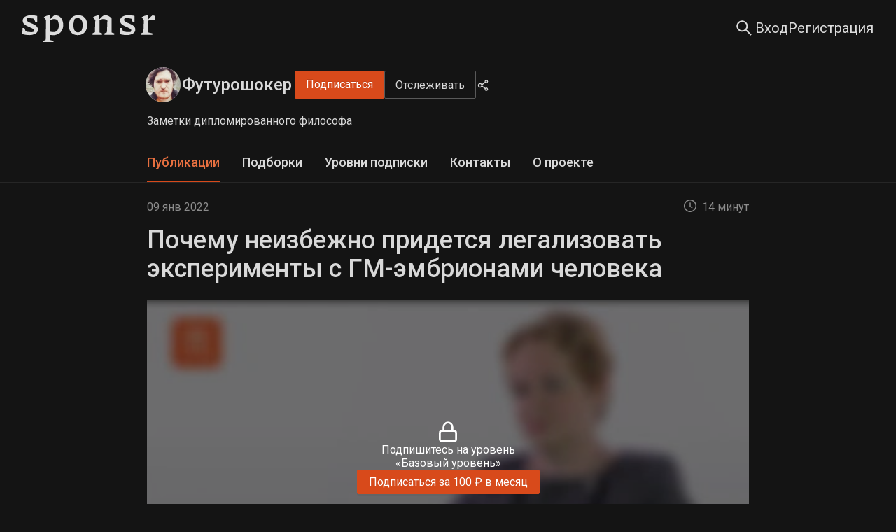

--- FILE ---
content_type: application/javascript; charset=UTF-8
request_url: https://sponsr.ru/_next/static/chunks/3123-708d6fb950a75d0f.js
body_size: 12658
content:
(self.webpackChunk_N_E=self.webpackChunk_N_E||[]).push([[3123],{7601:function(e,t,i){"use strict";i.d(t,{c:function(){return j}});var o=i(85893),s=i(67294),l=i(93879),r=i(56469),n=i(54922),a=i(90457),c=i(71780),d=i.n(c),u=i(83038),p=i(11163),v=i(5233),_=i(7325),m=i(24345),x=i(87538),h=i(66248),g=i(54140);let j={янв:"Январь",февр:"Февраль",мар:"Март",апр:"Апрель",мая:"Май",июня:"Июнь",июля:"Июль",авг:"Август",сент:"Сентябрь",окт:"Октябрь",нояб:"Ноябрь",дек:"Декабрь"},f=(e,t,i,s)=>{var l,r,n,a,c,u,p,v;return(null===(r=e[i])||void 0===r?void 0:null===(l=r.date)||void 0===l?void 0:l.split(" ")[1])!==(null===(a=e[i-1])||void 0===a?void 0:null===(n=a.date)||void 0===n?void 0:n.split(" ")[1])||0===i?(0,o.jsxs)(o.Fragment,{children:[(0,o.jsxs)("h2",{className:d().date,children:[j[null===(u=e[i])||void 0===u?void 0:null===(c=u.date)||void 0===c?void 0:c.split(" ")[1]]," ",null===(v=e[i])||void 0===v?void 0:null===(p=v.fullDate)||void 0===p?void 0:p.split(" ")[1]]}),(0,o.jsx)(g.Z,{...t,onFavoriteClick:s,showDate:!0})]}):(0,o.jsx)(g.Z,{...t,onFavoriteClick:s,showDate:!0})};t.Z=e=>{let{posts:t,total:i,limit:c,onFavoriteToggle:g,allFavorite:j}=e,y=(0,p.useRouter)(),{t:b}=(0,v.$G)("catalog"),k=Number(y.query.page)||x.uS.DEFAULT_PAGE,[P,L]=(0,s.useState)(t||[]),[C,w]=(0,s.useState)(!1),S=Math.ceil(i/c)>k,T=(0,s.useCallback)(async(e,t)=>{w(!0),t||window.scrollTo({top:0,behavior:"instant"});let i=new URLSearchParams({...e?{page:String(e)}:{},limit:String(x.uS.DEFAULT_POSTS_LIMIT)});try{let o=await (0,m.Z)("/content/catalog/posts?".concat(i.toString()),{},"",!1);if(!o.ok)throw Error("Ошибка HTTP: ".concat(o.status));let{list:s}=await o.json();L(e=>t?[...e,...s]:s),(0,_.r)(y,{page:e},!1,!t)}catch(e){throw Error("Ошибка загрузки постов: ".concat(e))}finally{w(!1)}},[y]),E=(0,s.useCallback)(e=>{e!==k&&T(e,!1)},[k,T]),N=(0,s.useCallback)(()=>{T(k+1,!0)},[k,T]),I=(0,s.useMemo)(()=>P.map(e=>({date:e.date,fullDate:e.fullDate,title:e.post_title,href:"/".concat(e.project_url,"/").concat(e.post_id,"/").concat((0,u.H)(e.post_title),"/"),id:e.post_id,imgSrc:e.post_image||void 0,projectName:e.project_title,isFavorite:j})),[P]);return(0,o.jsx)("div",{className:d().postsContainer,children:(0,o.jsx)("div",{className:d().spinWrapper,children:(0,o.jsx)(l.Z,{size:"large",spinning:C,children:P.length?(0,o.jsxs)(o.Fragment,{children:[(0,o.jsx)(a.Z,{onFavoriteToggle:g,listCount:c,items:I,renderItem:f,virtualized:!0}),(0,o.jsxs)("div",{className:d().pagination,children:[S&&(0,o.jsx)(r.Z,{onClick:N,type:"primary",className:d().showMore,"data-testid":"catalog-show-more",children:b("ShowMore")}),(0,o.jsx)(h.Z,{current:k,total:i,pageSize:c,onChange:E,disabled:C,"data-testid":"catalog-pagination"})]})]}):(0,o.jsx)(n.Z,{className:d().emptyContainer,description:(0,o.jsx)(o.Fragment,{children:(0,o.jsx)("p",{className:d().description,children:b("Plug.Posts.Description")})})})})})})}},3123:function(e,t,i){"use strict";i.d(t,{Z:function(){return eW}});var o,s,l=i(85893),r=i(54922),n=i(79115),a=i(51685),c=i(67618),d=i(91551),u=i(67294),p=i(18359),v=i(68523),_=i(62883),m=i(5152),x=i.n(m),h=i(30217),g=i(85630),j=i(82506),f=i(89770),y=i(58675),b=i.n(y),k=i(67452),P=i(55560),L=i(5233),C=i(23973),w=i(24513),S=i(72557),T=i(67784),E=i(96289),N=i.n(E),I=i(62071),F=i(2538),M=i(57632);let A=!1;function Z(e){let{postPart:t,gallerySrcArg:i,imagesSrcsArg:o,postId:s,videoPosters:r}=e,[n,a]=(0,u.useState)(!1),c=(0,u.useRef)(new Set),v=(0,u.useRef)(new Map),_=(0,u.useRef)(null);(0,u.useEffect)(()=>{a(!0)},[]),(0,u.useEffect)(()=>{let e=_.current;if(!e)return;let t=e.closest('[id^="foldedPost"]');if(!t)for(t=e.parentElement;t&&!t.classList.contains("foldedPost")&&t.parentElement;)t=t.parentElement;if(!t)return;let i=i=>{let o=i.target.closest(".timecode-link");if(!o||!(e.contains(o)||t.contains(o)))return;if(A){i.preventDefault(),i.stopPropagation();return}i.preventDefault(),i.stopPropagation(),i.stopImmediatePropagation(),A=!0,setTimeout(()=>{A=!1},100);let s=o.getAttribute("data-time"),l=o.getAttribute("data-video-id");if(!s||!l)return;let r='iframe[src*="video_id='.concat(l,'"]'),n='iframe[data-url*="video_id='.concat(l,'"]'),a='iframe[src*="'.concat(C.cH,"/embed/").concat(l,'"]'),c=document.querySelector(r),d=document.querySelector(n),u=document.querySelector(a);if(c){(0,p.Sj)(null!=c?c:d,s);return}if(u||d){(0,p.Ab)(null!=u?u:d,s),(0,p.WX)(null!=u?u:d);return}v.current.set(l,s);let _='[data-video-poster][data-video-id="'.concat(l,'"]'),m=t.querySelector(_);m&&m.click()};return t.addEventListener("click",i),()=>{t.removeEventListener("click",i)}},[]);let m=(0,u.useCallback)(e=>(0,p.yA)(r,e),[r]),x=(0,u.useCallback)((e,t)=>{c.current.add(e);let i=v.current.get(t);i&&setTimeout(()=>{let e='iframe[src*="video_id='.concat(t,'"]'),o='iframe[src*="'.concat(C.cH,"/embed/").concat(t,'"]'),s=document.querySelector(e),l=document.querySelector('iframe[data-url*="video_id='.concat(t,'"]')),r=document.querySelector(o);s?(0,p.Sj)(null!=s?s:l,i):(r||l)&&((0,p.Ab)(null!=r?r:l,i),(0,p.WX)(null!=r?r:l)),v.current.delete(t)},500)},[]),h=(0,u.useMemo)(()=>{if(t.includes(I.N)){let e=t.match(/data-gallery[=\s]*['"]*(\d+)['"]*/)||t.match(/data-gallery=(\d+)/);return{type:"gallery",index:e?parseInt(e[1],10):0}}if(t.includes(I.O)){let e=t.match(/data-postimage[=\s]*['"]*(\d+)['"]*/)||t.match(/data-postimage=(\d+)/);return{type:"image",index:e?parseInt(e[1],10):0}}return{type:"text"}},[t]),g=(0,u.useMemo)(()=>{if(!n)return{html:t,videoPosterReplacements:[]};try{let e=new DOMParser().parseFromString(t,"text/html"),i=[];return Array.from(e.querySelectorAll("div.post-video")).forEach((t,o)=>{let s;let l=t.querySelector("iframe"),r=(null==l?void 0:l.getAttribute("src"))||"",n=(null==l?void 0:l.getAttribute("data-url"))||"",a="";if(r.startsWith("/post/video/")||n.startsWith("/post/video/")){let e=n?n.match(F.$F):r.match(F.$F);a=e?e[1]:"video-".concat(o)}if(r.includes(C.cH)&&!n.startsWith("/post/video/")){let e=r.match(F.x9);a=e?e[1]:"video-".concat(o)}if(r.includes("rutube.ru")){let e=r.match(F.G1);a=e?e[1]:"video-".concat(o)}if(r.includes("youtube.com")||r.includes("youtu.be")){let e=r.match(F.Rh);a=e?e[1]:"video-".concat(o)}if(a){let e=t.nextElementSibling;for(;e&&"P"===e.tagName;){let t=(e.textContent||"").trim(),i=(0,p.QL)(t,a);i!==t&&(e.innerHTML=i),e=e.nextElementSibling}}if(s=(null==n?void 0:n.includes("/post/video/"))?n:(null==r?void 0:r.includes("/post/video/"))?r:r||n){let o=m(s),l=c.current.has(s);if((null==o?void 0:o.poster_url)||l){var d;let r="VIDEO_POSTER_MARKER_".concat((0,M.Z)());i.push({marker:r,iframeSrc:s,posterUrl:(null==o?void 0:o.poster_url)||"",isLoaded:l,videoId:a});let n=e.createElement("div");n.className=r,null===(d=t.parentNode)||void 0===d||d.replaceChild(n,t)}}}),Array.from(e.querySelectorAll("iframe")).forEach(e=>{e.getAttribute("loading")||e.setAttribute("loading","lazy"),e.setAttribute("allow","autoplay; fullscreen; picture-in-picture; encrypted-media; gyroscope; accelerometer; clipboard-write; screen-wake-lock;");let t=e.getAttribute("src");if(t&&t.includes("kinescope.io")){let i=(0,p.U2)(t);i!==t&&e.setAttribute("src",i)}}),{html:(0,p.pb)(e.body.innerHTML||""),videoPosterReplacements:i}}catch(e){return{html:t,videoPosterReplacements:[]}}},[t,n,m]);if("gallery"===h.type)return(0,l.jsx)(d.aK,{imgsProps:i[h.index||0]},"".concat(s,"-gallery-").concat(h.index));if("image"===h.type){let{src:e,description:t,originSrc:i}=o[h.index||0]||{};return e?(0,l.jsxs)("div",{className:N().postImage,children:[(0,l.jsx)(w.Z,{loading:"lazy",src:e.replace(/\/post\/0/,"/post/".concat(s)),alt:t||"",fallback:T.Z.src,preview:{mask:(0,l.jsx)(S.Z,{style:{fontSize:24}}),src:i.replace(/\/post\/0/,"/post/".concat(s))}}),t&&(0,l.jsx)("span",{children:t})]},"".concat(s,"-image-").concat(h.index)):null}return(()=>{let{html:e,videoPosterReplacements:t}=g;if(0===t.length)return(0,l.jsx)("div",{ref:_,className:N().postText,"data-testid":"content-post-article",suppressHydrationWarning:!0,dangerouslySetInnerHTML:{__html:e}},s);let i=[],o=e;t.forEach(e=>{let{marker:t,iframeSrc:r,posterUrl:n,isLoaded:a,videoId:c}=e,u=RegExp('<div class="'.concat(t,'"><\\/div>'),"g"),p=o.split(u);if(p.length>1){p[0]&&i.push({type:"text",key:"".concat(s,"-text-").concat(t),content:p[0]});let e=m(r);i.push({type:"component",key:t,content:(0,l.jsx)(d.Uo,{posterUrl:n||"",iframeSrc:r,onLoadVideo:x,isVideoLoaded:a,poster:e,videoId:c})}),o=p.slice(1).join("")}}),o&&i.push({type:"text",key:"".concat(s,"-text-final"),content:o});let r=i.findIndex(e=>"text"===e.type);return(0,l.jsx)(l.Fragment,{children:i.map((e,t)=>"text"===e.type?(0,l.jsx)("div",{ref:t===r?_:void 0,className:N().postText,"data-testid":"content-post-article",suppressHydrationWarning:!0,dangerouslySetInnerHTML:{__html:e.content}},e.key):(0,l.jsx)(u.Fragment,{children:e.content},e.key))})})()}(o=s||(s={})).gallery="gallery",o.image="image",o.text="text";var D=i(91624),B=i(15055),W=i(41664),H=i.n(W);function R(e){let{tag:t,projectUrl:i,postId:o}=e,{tag_id:s,tag:{tag_name:r},count:n}=t;return(0,l.jsx)(H(),{href:"/".concat(i,"/collections/").concat(s,"/").concat(o?"?currentpost=".concat(o):""),prefetch:!1,children:(0,l.jsxs)(D.Z,{children:[(0,l.jsxs)("div",{children:[(0,l.jsx)(B.Z,{style:{marginRight:8}}),(0,l.jsx)("span",{children:r})]}),(0,l.jsx)("span",{children:n})]})})}var G=i(80126),O=i(56469),q=i(42476),U=i(80075),z=i(52772),V=i(33963),Y=i(50409),J=i(70288),X=i(820),K=i(30381),$=i.n(K),Q=i(10647),ee=i(52982),et=i(31156),ei=i.n(et);let{mediaURL:eo}=(0,j.j)(),es=e=>{let{projectUrl:t,projectTitle:i,projectLogo:o,className:s}=e,r=null==o?void 0:o.split("?")[1],n=o?(0,ee.t)("".concat(eo).concat(o),"crop","100x100",void 0,r):void 0;return(0,l.jsxs)(H(),{href:"/".concat(t,"/"),className:"".concat(ei().projectHeader," ").concat(s||""),"data-testid":"project-header",children:[(0,l.jsx)(Q.C,{src:n,alt:i,className:ei().avatar,children:!n&&i.charAt(0).toUpperCase()}),(0,l.jsx)("span",{className:ei().projectTitle,children:i})]})};var el=i(50633),er=i(66443),en=i(14558),ea=i(70213),ec=i(24345),ed=i(82378),eu=i(74917);let ep=x()(()=>Promise.resolve().then(i.bind(i,46263)).then(e=>e.PollForm),{loadableGenerated:{webpack:()=>[46263]},ssr:!1}),ev=x()(()=>Promise.resolve().then(i.bind(i,47528)).then(e=>e.IconBlock),{loadableGenerated:{webpack:()=>[47528]},ssr:!1}),e_=x()(()=>Promise.all([i.e(1189),i.e(970)]).then(i.bind(i,90970)),{loadableGenerated:{webpack:()=>[90970]},ssr:!1}),{Text:em,Title:ex}=G.default,{mediaURL:eh}=(0,j.j)(),eg=e=>!!e&&"P"===e.tagName&&Array.from(e.childNodes).every(e=>{if(e.nodeType===Node.ELEMENT_NODE)return"BR"===e.tagName;if(e.nodeType===Node.TEXT_NODE){var t;return""===(null!==(t=e.textContent)&&void 0!==t?t:"").trim()}return!1}),ej=(0,u.memo)(e=>{var t;let{post:i,level:o,project:s,isLikedCurrentPost:r,breakPost:n,gallerySrc:m,imagesSrcs:x,commentDisableReason:j,sortedLevels:y,subscribed:C,userId:w,favoritePosts:S=[],showProjectInfo:T=!1}=e,{isAuthor:E,isAdmin:N,isAuthorized:I}=(0,k._C)(),{user:F}=(0,eu.oR)().state,{t:M}=(0,L.$G)("common"),{t:A}=(0,L.$G)("post"),[D,B]=(0,u.useState)(!1),[W,G]=(0,u.useState)(!1),[K,Q]=(0,u.useState)(),[et,ei]=(0,u.useState)(i.cnt_likes),[eo]=(0,u.useState)(i.cnt_comments),ej=null==n?void 0:n.filter(e=>"<p><br></p>"!==e&&""!==e),ef=(0,u.useRef)(null),ey=(0,u.useRef)(null),eb=(0,u.useRef)(null),ek=(0,u.useMemo)(()=>({likes:et,comments:eo}),[et,eo]),[eP,eL]=(0,u.useState)(!1),[eC,ew]=(0,u.useState)(!1),[eS,eT]=(0,u.useState)(""),[eE,eN]=(0,u.useState)({title:"",action:""}),[eI,eF]=(0,u.useState)({poll_title:"",poll_answers:[],poll_choose_multiple_values:0,poll_perpetual:0,poll_date:""}),eM=(0,P.O)(),eA=(0,el.aZ)(ej),eZ=(0,el.by)(s.project_url,i),eD=eA?"".concat(eZ,"?autoplay=1"):eZ,[eB,eW]=(0,u.useState)(!1),[eH,eR]=(0,u.useState)(!1),[eG,eO]=(0,u.useState)(null),[eq,eU]=(0,u.useState)(!1),[ez,eV]=(0,u.useState)(!1),eY=(0,u.useCallback)(()=>"number"==typeof(null==o?void 0:o.level_limit)&&(null==o?void 0:o.level_subscribers)>=(null==o?void 0:o.level_limit)&&(null==o?void 0:o.promocode)!==1,[o]),eJ=(0,u.useMemo)(()=>{let e=eY(),t=i.history_post;if(e)return"/".concat(s.project_url,"/subscribe/");let l="/checkout/?project=".concat(t&&C?s.id:s.project_url,"&lid=").concat(null==o?void 0:o.id,"&pid=").concat(null==i?void 0:i.id);if(t&&C){let e=$()(i.date).format("YYYY-MM");l+="&type=".concat(er.gT.history,"&start_month=").concat(e)}else l+="&type=".concat(er.gT.subscribe);return w?l:"/auth/signup/?redirect_url=".concat(encodeURIComponent(l))},[o,s,i,eY,D,C,w]),eX=E||N,eK=(0,el.Aq)(i.status,i.date),e$=(0,u.useCallback)(async()=>{eL(!0);try{let e=await (0,ea.o)(i.id,s.id);if(!e.success)return _.r.error({content:M("Message.CommonError")});!0===e.deleted?_.r.info({content:M("Post.RemoveFromFavorites")}):_.r.success({content:M("Post.AddToFavorites")}),B(e=>!e)}catch(e){_.r.error({content:M("Message.CommonError")})}finally{eL(!1)}},[i.id,s.id,M]),eQ=(0,u.useCallback)(async()=>{if(!eC){ew(!0),eL(!0);try{if(!await (0,en.Z)(i.id,s.id))return _.r.error({content:M("Message.CommonError")});let e=await (0,en.G)(i.id,s.id);if(null===e)return _.r.error({content:M("Message.CommonError")});ei(e||0),G(e=>!e)}catch(e){_.r.error({content:M("Message.CommonError")})}finally{ew(!1),eL(!1)}}},[eC,i.id,s.id,M]),e0=(0,u.useMemo)(()=>(0,g.C)(i,A),[i.duration_podcast,i.duration_text,i.duration_video,A]);(0,u.useEffect)(()=>{eN(e0)},[e0]),(0,u.useEffect)(()=>{if(i.poll){let{poll_title:e,poll_answers:t,poll_choose_multiple_values:o,poll_perpetual:s,poll_date:l}=i.poll;eF({poll_title:e||"",poll_answers:(0,p.qP)(t),poll_choose_multiple_values:o||0,poll_perpetual:s||0,poll_date:l||""}),eM.setToggled()}},[i.poll,eM]),(0,u.useEffect)(()=>{if(i.image){var e;let t=null===(e=i.image)||void 0===e?void 0:e.split("?")[1];eT((0,ee.t)("".concat(eh).concat(i.image),"resize","1720x958",void 0,t))}else eT((0,ee.t)("".concat(eh).concat((0,f.M)()),"crop","860x479",".jpg"))},[i.image]),(0,u.useEffect)(()=>{B(S.includes(i.id))},[S,i.id]),(0,u.useEffect)(()=>{var e;(null===(e=i.tags)||void 0===e?void 0:e.length)&&Q(i.tags),G(!!r)},[r,i]);let e1=(0,u.useCallback)((e,t,o)=>(0,l.jsx)(l.Fragment,{children:null==e?void 0:e.map((e,s)=>{let r=e.substring(0,50).replace(/[^a-zA-Z0-9]/g,""),n="".concat(i.id,"-part-").concat(s,"-").concat(r);return(0,l.jsx)(Z,{postPart:e,gallerySrcArg:t,imagesSrcsArg:o,postId:i.id,videoPosters:i.video_posters},n)})}),[i.id,i.video_posters]),e2=(0,u.useCallback)(function(e){let t=arguments.length>1&&void 0!==arguments[1]?arguments[1]:3,i=window.innerWidth<=ed.s?ey.current:ef.current,o=null!=e?e:i;if(!o)return;let s=e=>null==e?void 0:e.matches('[class*="post-video"], [class*="videoPosterContainer"], [class*="videoPlayerContainer"]');if(o.querySelector('[class*="videoPosterContainer"], [class*="videoPlayerContainer"]')){eW(!0);return}let l=o.children.length>1,r=o.children[0];if(1===o.children.length&&(null==r?void 0:r.matches('[class*="postText"]'))){let e=Array.from(r.children);if(s(e[0])&&eg(e[0].nextElementSibling)){eW(!1);return}for(let i=0;i<Math.min(e.length,t);i+=1)if(s(e[i])){0===i&&e[1]&&e[1].classList.add("second-child"),i>0&&e[0]&&e[0].classList.add("first-child"),eW(!0);return}l=r.scrollHeight>r.clientHeight+1}if(1===o.children.length&&(null==r?void 0:r.matches('[class*="filesContainer"]'))&&r.children.length>2){eW(!0);return}eW(l)},[ef,ey]),e5=(0,u.useCallback)(e=>{let t=e.target;t.closest(".timecode-link")||t.closest("[data-video-poster]")||t.closest("[data-video-player]")||(window.location.href=eD)},[eD]),e7=(0,u.useCallback)(e=>{("Enter"===e.key||" "===e.key)&&(window.location.href=eD)},[eD]);!function(e){let t=arguments.length>1&&void 0!==arguments[1]?arguments[1]:[],i=(0,u.useRef)(0),o=(0,u.useRef)(0);(0,u.useEffect)(()=>(i.current=requestAnimationFrame(()=>{o.current=requestAnimationFrame(()=>{e()})}),()=>{cancelAnimationFrame(i.current),cancelAnimationFrame(o.current)}),t)}(()=>e2(),[e2,i.extended_view]),(0,u.useEffect)(()=>{if(i.extended_view)return;let e=ef.current,t=ey.current,o=[];if(e){let t=new MutationObserver(()=>e2());t.observe(e,{childList:!0,subtree:!0}),o.push(t);let i=new ResizeObserver(()=>e2());i.observe(e),o.push(i)}if(t){let e=new MutationObserver(()=>e2());e.observe(t,{childList:!0,subtree:!0}),o.push(e);let i=new ResizeObserver(()=>e2());i.observe(t),o.push(i)}return()=>{o.forEach(e=>e.disconnect())}},[i.extended_view,e2]),(0,u.useEffect)(()=>{if(i.extended_view)return;let e=()=>e2();return window.addEventListener("resize",e),()=>window.removeEventListener("resize",e)},[i.extended_view,e2]);let e8=(0,u.useMemo)(()=>i.available&&(0,l.jsxs)(l.Fragment,{children:[e1(ej,m,x),eM.value&&(0,l.jsx)(ep,{...eI,projectId:s.id,postId:i.id}),(0,l.jsx)(e_,{files:i.files,postId:i.id,projectId:s.id,projectLogo:s.logo,postTitle:i.title})]}),[i.available,e1,ej,m,x,eM.value,eI,s.id,i.id,i.files,s.logo]),e3=(0,u.useCallback)(async()=>{if(!eq){if(eH){eR(!1),eW(!0);return}if(eG){eR(!0);return}eU(!0);try{let e=await (0,ec.Z)("/content/posts/".concat(i.id,"?project_id=").concat(s.id)+"&text=true&tags=true&status=active&withFiles=true");if(e.ok&&200===e.status){let t=await e.json(),i=t.list?t.list[0]:t;try{let e=(0,el.t_)([i],y),t=i.id,o={html:e.html[t]||[],gallerySrc:e.gallerySrc[t]||[],imagesSrcs:e.imagesSrcs[t]||[]};eO(o),eR(!0)}catch(e){_.r.error({content:M("Message.CommonError")})}}else _.r.error({content:M("Message.CommonError")})}catch(e){_.r.error({content:M("Message.CommonError")})}finally{eU(!1)}}},[eq,eH,eG,i.id,s.id,y,M,e2]),e6=(0,u.useCallback)(async()=>{eq||(await e3(),setTimeout(()=>{if(eb.current){let e=eb.current.getBoundingClientRect().top+window.scrollY-24;window.scrollTo({top:e,behavior:"smooth"})}},100))},[e3,eq]),e4=(0,u.useCallback)(()=>{eV(e=>!e),ez||setTimeout(()=>{e2()},0)},[ez,e2]),e9=(0,u.useCallback)(()=>{e4(),ez||setTimeout(()=>{if(eb.current){let e=eb.current.getBoundingClientRect().top+window.scrollY-24;window.scrollTo({top:e,behavior:"smooth"})}},100)},[e4,ez]),te=(0,u.useCallback)(()=>eq?(0,l.jsx)(U.Z,{}):i.extended_view?ez?(0,l.jsx)(z.Z,{}):(0,l.jsx)(V.Z,{}):eH?(0,l.jsx)(V.Z,{}):(0,l.jsx)(z.Z,{}),[eq,i.extended_view,ez,eH]),tt=(0,u.useMemo)(()=>!I||!E&&!N&&(F.status!==er.J0.Active||!i.available),[I,E,N,F,i]);return(0,l.jsxs)("div",{className:b().main,ref:eb,children:[eX&&eK&&(0,l.jsx)("div",{className:b().status,style:{backgroundColor:eK.bgColorPrimary}}),(0,l.jsx)(h.p,{postId:i.id,postDate:i.date,postDuration:eE,postView:a.Td.feed,postStatus:i.status,pinned:!!i.pinned}),T&&(0,l.jsx)(es,{projectUrl:s.project_url,projectTitle:s.project_title,projectLogo:null==s?void 0:s.logo["1x"]}),(0,l.jsxs)("article",{id:"post",suppressHydrationWarning:!0,children:[(0,l.jsxs)("div",{className:b().desktop,children:[(0,l.jsxs)("div",{className:b().titleWrapper,children:[(0,l.jsx)(H(),{href:eZ,className:b().titleLink,children:(0,l.jsx)(ex,{className:b().title,level:2,children:i.title})}),1===s.project_post_expandable&&(eB||eH||!!i.extended_view)&&(0,l.jsx)(O.Z,{size:"middle",shape:"circle",type:"text",icon:te(),onClick:i.extended_view?e4:e3,className:b().expandButton})]}),i.available&&(0,l.jsx)(l.Fragment,{children:i.extended_view&&!ez?(0,l.jsxs)(l.Fragment,{children:[e8,1===s.project_post_expandable&&(0,l.jsx)(O.Z,{type:"link",onClick:e9,className:b().readMoreButton,children:A("Collapse")})]}):eH&&eG?(0,l.jsxs)(l.Fragment,{children:[e1(eG.html,eG.gallerySrc,eG.imagesSrcs),eM.value&&(0,l.jsx)(ep,{...eI,projectId:s.id,postId:i.id}),(0,l.jsx)(e_,{files:i.files,postId:i.id,projectId:s.id,projectLogo:s.logo,postTitle:i.title}),1===s.project_post_expandable&&(0,l.jsx)(O.Z,{type:"link",onClick:e6,className:b().readMoreButton,children:A("Collapse")})]}):(0,l.jsxs)(l.Fragment,{children:[(0,l.jsx)("div",{ref:ef,suppressHydrationWarning:!0,className:"".concat(b().foldedPost).concat(eB?" ".concat(b().foldedPostGradient):""),id:"foldedPost-".concat(i.id),onClick:1===s.project_post_expandable?void 0:e5,role:1===s.project_post_expandable?void 0:"button",tabIndex:1===s.project_post_expandable?void 0:0,onKeyPress:1===s.project_post_expandable?void 0:e7,style:{cursor:1===s.project_post_expandable?"default":"pointer"},children:e8}),eB&&(1===s.project_post_expandable?(0,l.jsx)(O.Z,{type:"link",onClick:i.extended_view?e4:e3,className:b().readMoreButton,children:A("Expand")}):(0,l.jsx)(H(),{href:eZ,className:b().readMoreLink,children:A("ReadMore")}))]})})]}),(0,l.jsxs)("div",{className:b().mobile,children:[(0,l.jsx)("div",{className:b().titleWrapper,children:(0,l.jsx)(H(),{href:eZ,className:b().titleLink,children:(0,l.jsx)(ex,{className:b().title,level:2,children:i.title})})}),i.available&&(0,l.jsx)(l.Fragment,{children:i.extended_view?(0,l.jsx)(l.Fragment,{children:e8}):(0,l.jsxs)(l.Fragment,{children:[(0,l.jsx)("div",{ref:ey,suppressHydrationWarning:!0,className:"".concat(b().foldedPost).concat(eB?" ".concat(b().foldedPostGradient):""),id:"foldedPost-mobile-".concat(i.id),onClick:e5,role:"button",tabIndex:0,onKeyPress:e7,style:{cursor:"pointer"},children:e8}),eB&&(0,l.jsx)(H(),{href:eZ,className:b().readMoreLink,children:A("ReadMore")})]})})]}),!i.available&&(0,l.jsxs)(l.Fragment,{children:[(0,l.jsx)(d.qJ,{postId:i.id,postDate:i.date,projectAccessType:i.project_access_type,historyPost:i.history_post,accessDays:i.history_post&&i.access_days||void 0,accessTime:i.history_post&&i.access_time||void 0,project:s,level:o,image:eS,subscribed:C,post:i,userId:w}),i.teaser&&(0,l.jsx)(em,{className:b().teaserText,children:i.teaser}),(0,l.jsx)(H(),{href:eJ,className:b().subscribeLink,children:eY()?A("SubscribeToAnyLevel"):A("SubscribeToReadMore")})]})]}),i&&(0,l.jsxs)(l.Fragment,{children:[(0,l.jsxs)("div",{className:b().iconBlock,children:[(0,l.jsx)(ev,{postUrl:eZ,project:s,liked:W,favorite:D,data:"feed-post-".concat(i.id),disabled:eP,isPrimary:!0,icons:a.ci,counters:ek,likeHandler:eQ,favoriteHandler:e$,projectTitle:s.project_title,shareType:c.yw.POST_FEED,commentDisableReason:j,isLikeDisabled:tt}),(0,l.jsxs)("div",{className:b().levelChipWrapper,children:[(0,l.jsx)(v.X,{title:o?o.level_name:M("Post.Free"),"data-testid":o?"content-post-level-".concat(o.id):"content-post-level-free-".concat(i.id),className:b().levelChip,children:(0,l.jsxs)("div",{className:b().iconWrapper,children:[o&&(i.available||E||N?(0,l.jsx)(X.Z,{width:19,height:19}):(0,l.jsx)(J.Z,{width:19,height:19})),!o&&(0,l.jsx)(Y.Z,{})]})}),(0,l.jsxs)("div",{className:b().levelIcon,children:[o&&(i.available||E||N?(0,l.jsx)(q.Z,{title:C?A("Level.YourLevel",{level:null==C?void 0:null===(t=C.level)||void 0===t?void 0:t.name}):N||E?A("Level.PostLevel",{level:null==o?void 0:o.level_name}):void 0,children:(0,l.jsx)(X.Z,{width:19,height:19})}):(0,l.jsx)(q.Z,{title:A("Level.PostLevel",{level:null==o?void 0:o.level_name}),children:(0,l.jsx)(J.Z,{width:19,height:19})})),!o&&(0,l.jsx)(q.Z,{title:M("Post.Free"),children:(0,l.jsx)(Y.Z,{})})]})]})]}),(null==K?void 0:K.length)&&(0,l.jsxs)("div",{className:b().tagsBlockWrapper,children:[(0,l.jsx)("div",{className:b().tagsBlock,children:null==K?void 0:K.map(e=>(0,l.jsx)(R,{projectUrl:s.project_url,tag:e,postId:i.id},"".concat(i.id,"-tag-").concat(e.tag_id)))}),(0,l.jsx)("div",{className:b().tagsBlockGradient})]})]})]})});var ef=i(90457),ey=i(4116),eb=i(47528),ek=i(28809),eP=i.n(ek);let{Title:eL}=G.default,{mediaURL:eC}=(0,j.j)(),ew=(0,u.memo)(e=>{var t;let{post:i,project:o,level:s,subscribed:r,userId:n,commentDisableReason:p,favoritePosts:v,isLikedCurrentPost:m,sortedLevels:x,showProjectInfo:j=!1}=e,{t:y}=(0,L.$G)("common"),{t:b}=(0,L.$G)("post"),{isAuthor:P,isAdmin:C,isAuthorized:S}=(0,k._C)(),{user:T}=(0,eu.oR)().state,[E,N]=(0,u.useState)(!1),[I,F]=(0,u.useState)(!1),[M,A]=(0,u.useState)(!1),[Z,D]=(0,u.useState)(!1),[B,W]=(0,u.useState)({likes:0,comments:0}),[G,O]=(0,u.useState)({title:"",action:""}),[U,z]=(0,u.useState)(""),[V,K]=(0,u.useState)(),$=(0,el.by)(o.project_url,i),Q=P||C,et=(0,el.Aq)(i.status,i.date),ei=(0,u.useCallback)(async()=>{A(!0);try{let e=await (0,ea.o)(i.id,o.id);if(!e.success)return _.r.error({content:y("Message.CommonError")});!0===e.deleted?_.r.info({content:y("Post.RemoveFromFavorites")}):_.r.success({content:y("Post.AddToFavorites")}),F(e=>!e)}catch(e){_.r.error({content:y("Message.CommonError")})}finally{A(!1)}},[i.id,o.id,y]),eo=(0,u.useCallback)(async()=>{if(!Z){D(!0),A(!0);try{if(!await (0,en.Z)(i.id,o.id))return _.r.error({content:y("Message.CommonError")});let e=await (0,en.G)(i.id,o.id);if(null===e)return _.r.error({content:y("Message.CommonError")});W(t=>({...t,likes:e})),N(e=>!e)}catch(e){_.r.error({content:y("Message.CommonError")})}finally{D(!1),A(!1)}}},[Z,i.id,o.id,y]),ec=(0,u.useMemo)(()=>(0,g.C)(i,b),[i.duration_podcast,i.duration_text,i.duration_video,b]),ed=(0,u.useMemo)(()=>!S||!P&&!C&&(T.status!==er.J0.Active||!i.available),[S,P,C,T,i]);(0,u.useEffect)(()=>{if(i&&O(ec),i.image){var e;let t=null===(e=i.image)||void 0===e?void 0:e.split("?")[1];z((0,ee.t)("".concat(eC).concat(i.image),"resize","828x468",void 0,t))}else z((0,ee.t)("".concat(eC).concat((0,f.M)()),"crop","414x234",".jpg"));W({likes:i.cnt_likes,comments:i.cnt_comments}),F(v.includes(i.id))},[ec,S,null==s?void 0:s.level_price,i,i.cnt_comments,i.cnt_likes,i.id,i.image,x,r,v]),(0,u.useEffect)(()=>{var e;(null===(e=i.tags)||void 0===e?void 0:e.length)&&K(i.tags),N(!!m)},[m,i]);let ep=(0,u.useMemo)(()=>U||(0,f.M)(),[U,f.M]);return(0,l.jsxs)("div",{className:"".concat(eP().root," ").concat(j?eP().withProjectInfo:""),children:[Q&&et&&(0,l.jsx)("div",{className:eP().status,style:{backgroundColor:et.bgColorPrimary}}),(0,l.jsx)(h.p,{postId:i.id,postDate:i.date,postDuration:G,postView:a.Td.tile,postStatus:i.status,pinned:!!i.pinned}),j&&(0,l.jsx)(es,{projectUrl:o.project_url,projectTitle:o.project_title,projectLogo:null==o?void 0:o.logo["1x"],className:eP().customProjectHeader}),(0,l.jsxs)("div",{className:eP().section,children:[i.available?(0,l.jsxs)(H(),{href:$,className:eP().titleLink,children:[(0,l.jsx)(w.Z,{className:"".concat(eP().previewImage," ").concat(eP().previewImageLoading),preview:!1,src:ep,alt:"preview_image",loading:"lazy",fallback:ep,onLoad:e=>{let{children:t}=e.currentTarget;t[0].classList.remove(eP().previewImageLoading)}}),(0,l.jsx)(eL,{className:eP().title,level:2,ellipsis:{rows:3},children:i.title})]}):(0,l.jsxs)(ey.Z,{direction:"vertical",size:16,children:[(0,l.jsx)(d.qJ,{postId:i.id,postDate:i.date,projectAccessType:i.project_access_type,historyPost:i.history_post,accessDays:i.history_post&&i.access_days||void 0,accessTime:i.history_post&&i.access_time||void 0,project:o,level:s,image:U,subscribed:r,post:i,userId:n}),(0,l.jsx)(H(),{href:$,className:eP().titleLink,children:(0,l.jsx)(eL,{className:eP().title,level:2,ellipsis:{rows:3},children:i.title})})]}),(0,l.jsxs)("div",{className:eP().controls,children:[(0,l.jsxs)("div",{className:eP().iconBlock,children:[(0,l.jsx)(eb.IconBlock,{postUrl:$,project:o,liked:E,favorite:I,data:"feed-post-".concat(i.id),disabled:M,isPrimary:!0,icons:a.ci,counters:B,likeHandler:eo,favoriteHandler:ei,projectTitle:o.project_title,shareType:c.yw.POST_FEED,commentDisableReason:p,isLikeDisabled:ed}),(0,l.jsxs)("div",{className:eP().levelIcon,children:[s&&(i.available||P||C?(0,l.jsx)(q.Z,{title:r?b("Level.YourLevel",{level:null==r?void 0:null===(t=r.level)||void 0===t?void 0:t.name}):C||P?b("Level.PostLevel",{level:null==s?void 0:s.level_name}):void 0,children:(0,l.jsx)(X.Z,{width:18,height:18})}):(0,l.jsx)(q.Z,{title:b("Level.PostLevel",{level:null==s?void 0:s.level_name}),children:(0,l.jsx)(J.Z,{width:18,height:18})})),!s&&(0,l.jsx)(q.Z,{title:y("Post.Free"),children:(0,l.jsx)(Y.Z,{})})]})]}),(null==V?void 0:V.length)&&(0,l.jsxs)("div",{className:eP().tagsBlockWrapper,children:[(0,l.jsx)("div",{className:eP().tagsBlock,children:V.map(e=>(0,l.jsx)(R,{projectUrl:o.project_url,tag:e,postId:i.id},e.tag_id))}),(0,l.jsx)("div",{className:eP().tagsBlockGradient})]})]})]})]})});var eS=i(51309),eT=i(7372),eE=i(71780),eN=i.n(eE),eI=i(17677),eF=i.n(eI),eM=i(54140),eA=i(7601);let eZ=e=>{let{t}=(0,L.$G)("project"),{posts:i,user:o,subscribed:s,project:a,postsLevels:c,projectLevels:d,clientHtml:p,favoritePosts:v,projectsMap:_,subscribedMap:m}=e;return _?0===i.length?(0,l.jsx)(r.Z,{description:t("Posts.Empty.NotFound")}):(0,l.jsx)(n.ZP,{itemLayout:"vertical",split:!1,locale:{emptyText:(0,l.jsx)(r.Z,{description:t("Posts.Empty.NotFound")})},children:i.map((e,t)=>{var r,x;let h=(0,eT.H)(e.date).split(" "),g=t>0?i[t-1]:null,j=!g||(0,eT.H)(g.date).split(" ")[1]!==h[1],f=null!==(r=null==_?void 0:_[e.project_id])&&void 0!==r?r:a,y=null!==(x=null==m?void 0:m[e.project_id])&&void 0!==x?x:s;return(0,l.jsxs)(u.Fragment,{children:[j&&(0,l.jsxs)("h2",{className:eN().date,children:[eA.c[h[1]]," ",$()(e.date).year()]}),(0,l.jsx)(n.ZP.Item,{children:(0,l.jsx)(ej,{userId:null==o?void 0:o.id,subscribed:y,post:e,level:c[e.id],project:f||{},isLikedCurrentPost:e.isLiked,breakPost:p.html[e.id],gallerySrc:p.gallerySrc[e.id],imagesSrcs:p.imagesSrcs[e.id],sortedLevels:d,favoritePosts:v,showProjectInfo:!!_})})]},e.id)})}):0===i.length?(0,l.jsx)(r.Z,{description:t("Posts.Empty.NotFound")}):(0,l.jsx)(n.ZP,{itemLayout:"vertical",split:!1,locale:{emptyText:(0,l.jsx)(r.Z,{description:t("Posts.Empty.NotFound")})},dataSource:i,renderItem:e=>(0,l.jsx)(n.ZP.Item,{children:(0,l.jsx)(ej,{userId:null==o?void 0:o.id,subscribed:s,post:e,level:c[e.id],project:a||{},isLikedCurrentPost:e.isLiked,breakPost:p.html[e.id],gallerySrc:p.gallerySrc[e.id],imagesSrcs:p.imagesSrcs[e.id],sortedLevels:d,favoritePosts:v})},e.id)})},eD=e=>{let{t}=(0,L.$G)("project"),{posts:i,project:o,postsLevels:s,subscribed:a,user:c,favoritePosts:d,projectLevels:p,projectsMap:v,subscribedMap:_}=e;return v?0===i.length?(0,l.jsx)(r.Z,{description:t("Posts.Empty.NotFound")}):(0,l.jsx)("div",{className:eF().tileGrid,children:i.map((e,t)=>{var r,n;let m=(0,eT.H)(e.date).split(" "),x=t>0?i[t-1]:null,h=!x||(0,eT.H)(x.date).split(" ")[1]!==m[1],g=null!==(r=null==v?void 0:v[e.project_id])&&void 0!==r?r:o,j=null!==(n=null==_?void 0:_[e.project_id])&&void 0!==n?n:a;return(0,l.jsxs)(u.Fragment,{children:[h&&(0,l.jsx)("div",{className:eF().dateHeader,children:(0,l.jsxs)("h2",{className:eN().date,children:[eA.c[m[1]]," ",$()(e.date).year()]})}),(0,l.jsx)(ew,{post:e,project:g||{},level:s[e.id],subscribed:j,userId:c.id,sortedLevels:p,favoritePosts:d,isLikedCurrentPost:e.isLiked,showProjectInfo:!!v})]},e.id)})}):(0,l.jsx)(n.ZP,{itemLayout:"vertical",grid:{gutter:24,xs:1,sm:1,md:2,lg:2,xl:2,xxl:2},split:!1,locale:{emptyText:(0,l.jsx)(r.Z,{description:t("Posts.Empty.NotFound")})},dataSource:i,renderItem:e=>(0,l.jsx)(n.ZP.Item,{children:(0,l.jsx)(ew,{post:e,project:o||{},level:s[e.id],subscribed:a,userId:c.id,sortedLevels:p,favoritePosts:d,isLikedCurrentPost:e.isLiked})},e.id)})},eB=e=>{let{t}=(0,L.$G)("project"),{mediaURL:i}=(0,j.j)(),{posts:o,project:s,projectsMap:n,favoritePosts:c,onFavoriteToggle:d}=e,{isAuthor:p,isAdmin:v}=(0,k._C)(),_=p||v,[m,x]=(0,u.useState)({});(0,u.useEffect)(()=>{x(Object.fromEntries(o.map(e=>[e.id,(0,eT.H)(e.date)])))},[o]);let h=(0,u.useMemo)(()=>{if(!n)return o.map(e=>{var t;return{date:null!==(t=m[e.id])&&void 0!==t?t:"",rawDate:e.date,title:e.title,href:(0,el.by)(null==s?void 0:s.project_url,e),id:e.id,imgSrc:e.image?e.image.startsWith("http")?e.image:"".concat(i).concat(e.image):void 0,status:e.status,pinned:!!e.pinned,projectUrl:null==s?void 0:s.project_url,renderIcon:()=>{var t;return _?null===(t=(0,el.Aq)(e.status,e.date))||void 0===t?void 0:t.icon:void 0}}});let e=[];return o.forEach((t,l)=>{var r,a;let d;let u=(0,eT.H)(t.date).split(" "),p=l>0?o[l-1]:null;p&&(0,eT.H)(p.date).split(" ")[1]===u[1]||e.push({id:"date-".concat(t.id),isDateHeader:!0,date:"".concat(eA.c[u[1]]," ").concat($()(t.date).year())});let v=null!==(r=n[t.project_id])&&void 0!==r?r:s;t.image&&(d=t.image.startsWith("http")?t.image:"".concat(i).concat(t.image)),e.push({date:null!==(a=m[t.id])&&void 0!==a?a:"",rawDate:t.date,title:t.title,href:(0,el.by)(null==v?void 0:v.project_url,t),id:t.id,imgSrc:d,status:t.status,pinned:!!t.pinned,projectUrl:null==v?void 0:v.project_url,projectName:null==v?void 0:v.project_title,isFavorite:null==c?void 0:c.includes(t.id),renderIcon:()=>{var e;return _?null===(e=(0,el.Aq)(t.status,t.date))||void 0===e?void 0:e.icon:void 0}})}),e},[o,n,s,m,i,_,c]),g=(0,u.useCallback)((e,t)=>n?"isDateHeader"in t&&t.isDateHeader?(0,l.jsx)("div",{className:eF().rowsDateHeader,children:(0,l.jsx)("h2",{className:eN().date,children:t.date})}):(0,l.jsx)(eM.Z,{...t,onFavoriteClick:d,showDate:!0,showPostNumber:!1}):(0,l.jsx)(eM.Z,{...t}),[n,d]);return(0,l.jsx)(ef.Z,{items:h,renderItem:n?g:void 0,locale:{emptyText:(0,l.jsx)(r.Z,{description:t("Posts.Empty.NotFound")})},listCount:a.Qi.DEFAULT_POSTS_LIMIT,showDate:!0,showPostNumber:!n,onFavoriteToggle:d})};function eW(e){let{updatedView:t,initialView:i}=e,{view:o}=(0,eS.E)(null!=t?t:i);switch(o){case a.Td.tile:return(0,l.jsx)(eD,{...e});case a.Td.list:return(0,l.jsx)(eB,{...e});case a.Td.feed:default:return(0,l.jsx)(eZ,{...e})}}},66248:function(e,t,i){"use strict";var o=i(85893),s=i(48016),l=i(5233),r=i(72271),n=i.n(r);t.Z=function(e){let{current:t,total:i,pageSize:r,onChange:a,disabled:c=!1,showSizeChanger:d=!1,hideOnSinglePage:u=!0,className:p="",size:v="default",showQuickJumper:_=!1,responsive:m=!0}=e,{t:x}=(0,l.$G)("ui");return(0,o.jsx)("div",{className:"".concat(n().paginationWrapper," ").concat(p),role:"navigation","aria-label":x("Pagination.Pagination"),children:(0,o.jsx)(s.Z,{current:t,total:i,pageSize:r,onChange:e=>{a(e)},showSizeChanger:d,disabled:c,hideOnSinglePage:u,size:v,showQuickJumper:_,responsive:m})})}},78741:function(e,t,i){"use strict";var o,s,l,r,n,a,c,d;i.d(t,{Pi:function(){return s},X:function(){return l},ze:function(){return r}}),(n=o||(o={})).Feed="feed",n.Tile="tile",n.List="list",(a=s||(s={})).ASC="asc",a.DESC="desc",(c=l||(l={})).All="all",c.Free="free",c.Levels="levels",c.Level="level",(d=r||(r={})).ALL="all",d.ACTIVE="active",d.SCHEDULED="scheduled",d.DRAFT="draft"},87538:function(e,t,i){"use strict";i.d(t,{OG:function(){return a},cy:function(){return l},l6:function(){return r},lJ:function(){return n},uS:function(){return o},x4:function(){return s}});let o={DEFAULT_PAGE:1,DEFAULT_POSTS_LIMIT:100,DEFAULT_POSTS_FEED_LIMIT:20,DEFAULT_PROJECTS_LIMIT:60},s={id:0},l={id:3,name:"publicism"},r={finance:1,art_and_movies:2,publicism:3,history:4,science_and_technology:5,politics:6},n={1:"finance",2:"art_and_movies",3:"publicism",4:"history",5:"science_and_technology",6:"politics"},a=["Публицистика","Искусство и кино","История","Наука и техника","Политика","Финансы"];o.DEFAULT_PROJECTS_LIMIT,o.DEFAULT_PAGE,o.DEFAULT_PAGE,o.DEFAULT_POSTS_LIMIT},51309:function(e,t,i){"use strict";i.d(t,{E:function(){return n}});var o=i(11163),s=i(51685),l=i(78741),r=i(7325);function n(e,t){var i,n,a,c,d,u,p,v,_,m,x,h,g,j,f,y,b,k,P;let L=(0,o.useRouter)(),C=null===(n=L.query)||void 0===n?void 0:null===(i=n.view)||void 0===i?void 0:i.replace(/\//g,""),w=null!==(f=null!==(j=(0,r.O)(C,s.Td))&&void 0!==j?j:e)&&void 0!==f?f:s.Td.feed,S=null===(c=L.query)||void 0===c?void 0:null===(a=c.orderByType)||void 0===a?void 0:a.replace(/\//g,""),T=null!==(y=(0,r.O)(S,l.Pi))&&void 0!==y?y:l.Pi.DESC,E=null===(u=L.query)||void 0===u?void 0:null===(d=u.paymentFilter)||void 0===d?void 0:d.replace(/\//g,""),N=null!==(b=(0,r.O)(E,l.X))&&void 0!==b?b:l.X.All,I=null===(v=L.query)||void 0===v?void 0:null===(p=v.status)||void 0===p?void 0:p.replace(/\//g,""),F=null!==(k=(0,r.O)(I,l.ze))&&void 0!==k?k:l.ze.ALL,M=null===(_=L.query)||void 0===_?void 0:_.level_id,A=M?parseInt(M,10):null,Z=(null===(x=L.query)||void 0===x?void 0:null===(m=x.startDate)||void 0===m?void 0:m.replace(/\//g,""))||null,D=(null===(g=L.query)||void 0===g?void 0:null===(h=g.endDate)||void 0===h?void 0:h.replace(/\//g,""))||null,B=!!(I||S||E||M||Z||D),W=I?F:null!==(P=null==t?void 0:t.status)&&void 0!==P?P:l.ze.ALL;return{view:w,orderByType:T,paymentFilter:N,level_id:A,startDate:Z,endDate:D,status:F,hasQueryParams:B,effectiveStatus:W}}},7325:function(e,t,i){"use strict";function o(e,t){let i=arguments.length>2&&void 0!==arguments[2]&&arguments[2],o=arguments.length>3&&void 0!==arguments[3]&&arguments[3],s={pathname:e.pathname,query:{...e.query,...t}},l={scroll:o,shallow:!0};i?e.replace(s,void 0,l):e.push(s,void 0,l)}function s(e,t){if(Array.isArray(t)){if(t.includes(e))return e}else if(Object.values(t).includes(e))return e}i.d(t,{O:function(){return s},r:function(){return o}})},71780:function(e){e.exports={postsContainer:"PostList_postsContainer__2Ip9Q",catalog:"PostList_catalog__Ii3_v",project:"PostList_project__6kIkp",postsContainerWide:"PostList_postsContainerWide__4__Wa",postsContainerWideCrop:"PostList_postsContainerWideCrop__KuLSZ",spinWrapper:"PostList_spinWrapper__ne_VM",date:"PostList_date__xbYKS",pagination:"PostList_pagination__BcpQp",showMore:"PostList_showMore__vqYTA",emptyContainer:"PostList_emptyContainer__TXYQe",description:"PostList_description__VXBf5",link:"PostList_link__DsXcG"}},96289:function(e){e.exports={layout:"index_layout__JLdX3",postText:"index_postText__8vmLg",paragraphWithoutIndent:"index_paragraphWithoutIndent__wJScy",postPoll:"index_postPoll__nc6AF",codeBlock:"index_codeBlock__qnkWG","code-block-line":"index_code-block-line__kwz_K",postVideo:"index_postVideo__o8ag5",postImage:"index_postImage__E_7xr",iconBlock:"index_iconBlock__vrwWI",main:"index_main__JEPsm",postDuration:"index_postDuration__9GCMy",postVideoContentWrapper:"index_postVideoContentWrapper__WhBl1",postVideoContent:"index_postVideoContent__IbSvP",videoContentButton:"index_videoContentButton__SIrkg",videoContentTooltip:"index_videoContentTooltip__rHiTL",divider:"index_divider__L9I1Z",postFirstVideo:"index_postFirstVideo__IWG0Y",videoContentShowButton:"index_videoContentShowButton__ceMLY",videoContentShowTooltip:"index_videoContentShowTooltip__OfzCi"}},58675:function(e){e.exports={layout:"index_layout__wtJPJ",main:"index_main__r7tpI",status:"index_status__x6vOk",titleContainer:"index_titleContainer__nm0By",titleWrapper:"index_titleWrapper__oxxRW",titleLink:"index_titleLink__8t52D",expandButton:"index_expandButton__AE9nc",title:"index_title__mM4NW",iconBlock:"index_iconBlock___IO5Z",levelChipWrapper:"index_levelChipWrapper___oDGT",levelChip:"index_levelChip__Bmr84",levelIcon:"index_levelIcon__pBRRU",teaserText:"index_teaserText___jvy_",foldedPost:"index_foldedPost__6uSQ9",foldedPostGradient:"index_foldedPostGradient__kAlW7",subscribeLink:"index_subscribeLink__FtVxB",readMoreLink:"index_readMoreLink__qOJrp",readMoreButton:"index_readMoreButton__PHdby",tagsBlock:"index_tagsBlock__QSgXc",iconWrapper:"index_iconWrapper__Tsg4b",desktop:"index_desktop__mEfHg",mobile:"index_mobile__Yl3U2",tagsBlockWrapper:"index_tagsBlockWrapper__pU_VX",tagsBlockGradient:"index_tagsBlockGradient__kBJT3"}},17677:function(e){e.exports={tileGrid:"index_tileGrid__Yr8dU",dateHeader:"index_dateHeader__NNAVl",rowsDateHeader:"index_rowsDateHeader__VmiKD"}},31156:function(e){e.exports={layout:"index_layout__laOpD",projectHeader:"index_projectHeader__ADIYF",avatar:"index_avatar__Ab7K_",projectTitle:"index_projectTitle__W7TWG"}},28809:function(e){e.exports={layout:"index_layout__2XE_d",root:"index_root__83xpd",withProjectInfo:"index_withProjectInfo__IBGVp",customProjectHeader:"index_customProjectHeader__8idYX",status:"index_status__KiMKF",titleLink:"index_titleLink__70BF2",title:"index_title__EyY4w",section:"index_section__nT3Lf",controls:"index_controls__GzMV1",iconBlock:"index_iconBlock__rs9Qx",tagsBlockWrapper:"index_tagsBlockWrapper__6TOI_",tagsBlock:"index_tagsBlock___huNu",tagsBlockGradient:"index_tagsBlockGradient__IWLMH",levelIcon:"index_levelIcon__LLR51"}},72271:function(e){e.exports={paginationWrapper:"pagination_paginationWrapper__oojej"}}}]);